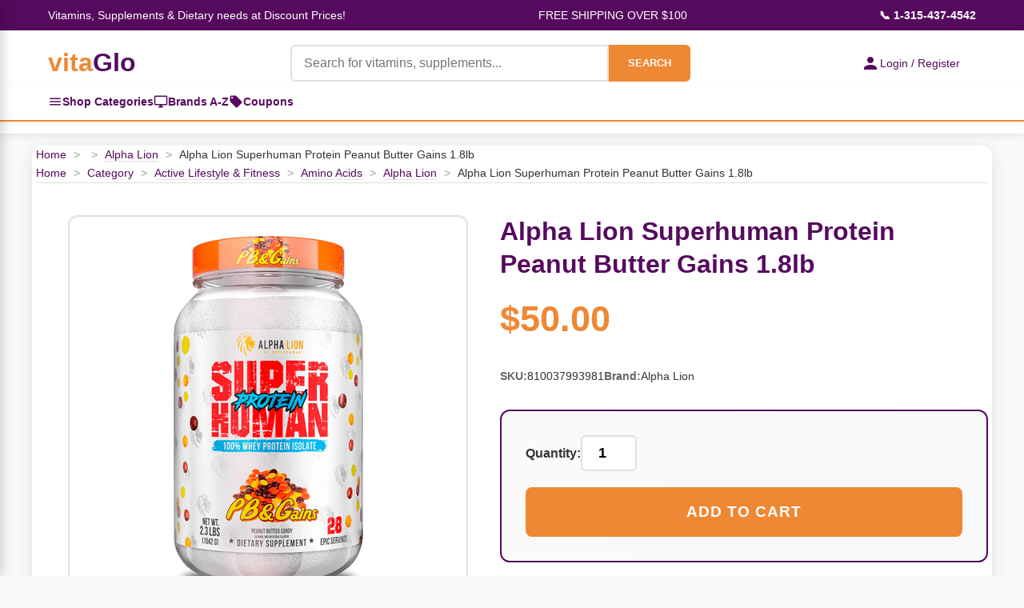

--- FILE ---
content_type: text/html
request_url: https://www.vitaglo.com/alphalion93981.html
body_size: 14669
content:
<!DOCTYPE HTML PUBLIC "-//W3C//DTD HTML 4.01 Transitional//EN"><html lang="en"><head><meta http-equiv="Content-Type" content="text/html; charset=UTF-8" /><meta name="viewport" content="width=device-width, initial-scale=1.0" /><title>Alpha Lion Superhuman Protein Peanut Butter Gains 1.8lb</title><link rel="shortcut icon" href="https://p11.secure.hostingprod.com/@site.vitaglo.com/ssl/favicon.ico" /><link rel="stylesheet" /><style type="text/css"><!--/* =============================================
   Table of Contents
   =============================================
   1.  Root & General Styles
   2.  Layout & Common Classes
   3.  Header & Navigation
   4.  Sidebar Navigation
   5.  Main Content: Banner Carousel
   6.  Main Content: Specials Section (Grid Layout)
   7.  Main Content: Brands Section
   8.  Main Content: Categories Section
   9.  Main Content: Coupons Section
   10. Main Content: Product Page
   11. Main Content: Product Carousel (Horizontal Scroller)
   12. Footer
   13. Animations
   14. Responsive Design
   ============================================= */

/* =============================================
   1. Root & General Styles
   ============================================= */
:root {
    --vitaglo-orange: #EF8834;
    --vitaglo-purple: #560A5E;
    --vitaglo-purple-light: #8B1A99;
    --vitaglo-orange-light: #FFB366;
    --white: #ffffff;
    --light-gray: #f8f9fa;
    --border-gray: #e0e0e0;
    --text-dark: #333333;
}

* {
    margin: 0;
    padding: 0;
    box-sizing: border-box;
}

body {
    font-family: 'Arial', sans-serif;
    line-height: 1.6;
    color: var(--text-dark);
    background-color: var(--light-gray);
}

/* =============================================
   2. Layout & Common Classes
   ============================================= */
.section-title {
    text-align: center;
    font-size: 2.0rem;
    color: var(--vitaglo-purple);
    margin: 40px 0 25px;
    font-weight: bold;
}

/* =============================================
   3. Header & Navigation
   ============================================= */
.top-info-bar {
    background: var(--vitaglo-purple);
    color: var(--white);
    padding: 8px 0;
    font-size: 14px;
}

.top-info-content {
    max-width: 1200px;
    margin: 0 auto;
    display: flex;
    justify-content: space-between;
    align-items: center;
    padding: 0 20px;
}


/* Login and Cart Section */
.login-cart-section {
    display: flex;
    gap: 30px;
    align-items: center;
    flex-shrink: 0;
    margin-left: auto;
}

.login-link, .cart-link {
    display: flex;
    align-items: center;
    gap: 8px;
    text-decoration: none;
    font-size: 14px;
    transition: all 0.3s ease;
}

.login-link {
    padding: 10px 20px;
    color: white;
    border-radius: 20px;
    font-weight: bold;
}

.login-link:hover {
    transform: translateY(-1px);
}

.cart-link {
    position: relative;
    color: var(--vitaglo-purple);
}

.cart-link:hover {
    color: #6b0c6b;
}

.login-icon, .cart-icon {
    width: 18px;
    height: 18px;
    fill: currentColor;
}

.cart-count {
    position: absolute;
    top: -8px;
    right: -8px;
    background: #ff4444;
    color: white;
    border-radius: 50%;
    width: 20px;
    height: 20px;
    display: flex;
    align-items: center;
    justify-content: center;
    font-size: 11px;
    font-weight: bold;
}

@media (max-width: 768px) {
    .login-cart-section {
        flex-direction: column;
        gap: 15px;
        align-items: flex-start;
        margin-left: 0;
    }
}

.yui-skin-sam,
.yui-skin-sam *,
.smb-fc,
.smb-fc *,
.smb-mc,
.smb-mc * {
	box-sizing: content-box !important;
}


/* Quick Navigation Bar */
.quick-nav-bar {
    background: var(--white);
    border-bottom: 2px solid var(--vitaglo-orange);
    box-shadow: 0 2px 5px rgba(0,0,0,0.05);
}

.quick-nav-content {
    max-width: 1200px;
    margin: 0 auto;
    display: flex;
    align-items: center;
    gap: 30px;
    padding: 0 20px;
}

.quick-nav-link {
    display: flex;
    align-items: center;
    gap: 8px;
    padding: 12px 0;
    color: var(--vitaglo-purple);
    text-decoration: none;
    font-weight: 600;
    font-size: 14px;
    transition: all 0.3s;
    position: relative;
}

.quick-nav-link:hover {
    color: var(--vitaglo-orange);
}

.quick-nav-link:hover::after {
    content: '';
    position: absolute;
    bottom: 0;
    left: 0;
    right: 0;
    height: 2px;
    background: var(--vitaglo-orange);
}

.quick-nav-link svg {
    width: 18px;
    height: 18px;
    flex-shrink: 0;
}

/* Mobile adjustments */
@media (max-width: 768px) {
    .quick-nav-content {
        gap: 20px;
        justify-content: center;
    }
    
    .quick-nav-link {
        font-size: 13px;
        padding: 10px 0;
    }
    
    .quick-nav-link svg {
        width: 16px;
        height: 16px;
    }
}

@media (max-width: 480px) {
    .quick-nav-content {
        gap: 15px;
        flex-wrap: wrap;
        justify-content: space-around;
    }
    
    .quick-nav-link {
        font-size: 12px;
        padding: 8px 0;
    }
}

.phone-number {
    color: var(--white);
    text-decoration: none;
    font-weight: bold;
}

.main-header {
    background: var(--white);
    box-shadow: 0 2px 10px rgba(0, 0, 0, 0.1);
    padding: 15px 0;
}

.header-content {
    max-width: 1200px;
    margin: 0 auto;
    display: grid;
    grid-template-columns: auto 1fr auto;
    gap: 30px;
    align-items: center;
    padding: 0 20px;
}

.logo-category-section {
    display: flex;
    align-items: center;
}

.logo {
    font-size: 32px;
    font-weight: bold;
    text-decoration: none;
    white-space: nowrap;
}

.logo .vita {
    color: var(--vitaglo-orange);
}

.logo .glo {
    color: var(--vitaglo-purple);
}

.categories-toggle {
    display: flex;
    align-items: center;
    justify-content: center;
    width: 40px;
    height: 40px;
    background: var(--vitaglo-purple);
    color: var(--white);
    border-radius: 6px;
    cursor: pointer;
    transition: all 0.3s;
    text-decoration: none;
}

.categories-toggle:hover {
    background: var(--vitaglo-orange);
}

.menu-icon {
    display: block;
}

.search-form {
    display: flex;
    max-width: 500px;
    margin: 0 auto;
}

.search-input {
    flex: 1;
    padding: 12px 15px;
    border: 2px solid var(--border-gray);
    border-radius: 6px 0 0 6px;
    font-size: 16px;
    outline: none;
}

.search-input:focus,
.quantity-input:focus {
    border-color: var(--vitaglo-purple);
    box-shadow: 0 0 0 3px rgba(86, 10, 94, 0.1);
}

.search-button {
    background: var(--vitaglo-orange);
    color: var(--white);
    border: none;
    padding: 12px 24px;
    border-radius: 0 6px 6px 0;
    cursor: pointer;
    font-weight: bold;
    transition: all 0.3s;
}

.search-button:hover {
    background: var(--vitaglo-orange-light);
}

.login-link {
    display: flex;
    align-items: center;
    gap: 8px;
    color: var(--vitaglo-purple);
    text-decoration: none;
    font-weight: 500;
    white-space: nowrap;
}

.login-icon {
    width: 24px;
    height: 24px;
    fill: var(--vitaglo-purple);
}

/* =============================================
   4. Sidebar Navigation
   ============================================= */
.sidebar-toggle {
    background: var(--vitaglo-purple);
    color: var(--white);
    padding: 12px 24px;
    border: none;
    border-radius: 6px;
    cursor: pointer;
    font-weight: bold;
    z-index: 100;
}

.sidebar-toggle:hover {
    background: var(--vitaglo-orange);
}

.category-sidebar {
    position: fixed;
    top: 0;
    left: -350px;
    width: 350px;
    height: 100vh;
    background: var(--white);
    box-shadow: 2px 0 15px rgba(0, 0, 0, 0.2);
    z-index: 1001;
    transition: left 0.3s ease;
    overflow-x: hidden; 
    overflow-y: auto;
}

.category-sidebar.active {
    left: 0;
}

.sidebar-header {
    display: flex;
    justify-content: space-between;
    align-items: center;
    padding: 20px;
    background: var(--vitaglo-purple);
    color: var(--white);
    font-size: 1.3rem;
    font-weight: bold;
    position: sticky;
    top: 0;
    z-index: 10;
}

.sidebar-close {
    background: none;
    border: none;
    color: var(--white);
    font-size: 24px;
    cursor: pointer;
    padding: 0;
    width: 30px;
    height: 30px;
    display: flex;
    align-items: center;
    justify-content: center;
}

.sidebar-close:hover {
    opacity: 0.7;
}

.sidebar-content {
    padding-bottom: 20px;
    height: calc(100vh - 70px);
    overflow-y: auto;
    overflow-x: hidden;
    position: relative;
}

.sidebar-main-menu {
    transition: transform 0.3s ease;
    overflow-x: hidden;
}

.sidebar-main-menu.hidden {
    transform: translateX(-100%);
}

.sidebar-section {
    margin-top: 0;
}

.sidebar-section-header {
    background: linear-gradient(135deg, var(--light-gray), #e9ecef);
    padding: 12px 20px;
    font-weight: 700;
    font-size: 0.9rem;
    color: var(--vitaglo-purple);
    text-transform: uppercase;
    letter-spacing: 0.5px;
    border-top: 1px solid var(--border-gray);
    border-bottom: 1px solid var(--border-gray);
}

.sidebar-list {
    list-style: none;
    margin: 0;
    padding: 0;
}

.sidebar-item {
    border-bottom: 1px solid var(--border-gray);
    position: relative;
}

.sidebar-link {
    display: block;
    padding: 15px 20px;
    color: var(--text-dark);
    text-decoration: none;
    font-weight: 600;
    transition: all 0.3s;
}

.sidebar-link:hover {
    background: var(--light-gray);
    color: var(--vitaglo-purple);
    padding-left: 25px;
}

.sidebar-simple-link {
    display: flex;
    align-items: center;
    gap: 10px;
    padding: 15px 20px;
    color: var(--text-dark);
    text-decoration: none;
    font-weight: 500;
    transition: all 0.3s;
    border-bottom: 1px solid var(--border-gray);
}

.sidebar-simple-link:hover {
    background: var(--light-gray);
    color: var(--vitaglo-orange);
    padding-left: 25px;
}

.sidebar-simple-link svg {
    flex-shrink: 0;
    width: 20px;
    height: 20px;
}

.sidebar-subcategory-toggle {
    position: absolute;
    right: 20px;
    top: 15px;
    background: none;
    border: none;
    color: var(--vitaglo-purple);
    font-size: 16px;
    cursor: pointer;
    padding: 5px;
    transition: transform 0.3s;
}

.sidebar-subcategory-view {
    position: absolute;
    top: 0;
    left: 100%;
    width: 100%;
    height: 100%;
    background: var(--white);
    transition: transform 0.3s ease;
    overflow-y: auto;
    overflow-x: hidden;
}

.sidebar-subcategory-view.active {
    transform: translateX(-100%);
}

.sidebar-subcategory-header {
    display: flex;
    align-items: center;
    gap: 15px;
    padding: 20px;
    background: var(--vitaglo-purple);
    color: var(--white);
    font-size: 1.3rem;
    font-weight: bold;
}

.sidebar-back-button {
    background: none;
    border: none;
    color: var(--white);
    font-size: 24px;
    cursor: pointer;
    padding: 0;
    width: 30px;
    height: 30px;
    display: flex;
    align-items: center;
    justify-content: center;
}

.sidebar-back-button:hover {
    opacity: 0.7;
}

.sidebar-subcategory-content {
    padding: 0;
}

.sidebar-category-main-link {
    display: block;
    padding: 18px 20px;
    color: var(--text-dark);
    text-decoration: none;
    font-weight: 700;
    font-size: 1.05rem;
    background: linear-gradient(135deg, var(--light-gray), #e9ecef);
    border-bottom: 2px solid var(--vitaglo-orange);
    transition: all 0.3s;
}

.sidebar-category-main-link:hover {
    background: var(--vitaglo-orange-light);
    color: var(--white);
}

.sidebar-subcategory-list {
    list-style: none;
    margin: 0;
    padding: 0;
}

.sidebar-subcategory-item a {
    display: block;
    padding: 15px 20px;
    color: var(--text-dark);
    text-decoration: none;
    font-size: 0.95rem;
    transition: all 0.3s;
    border-bottom: 1px solid var(--border-gray);
}

.sidebar-subcategory-item a:hover {
    background: var(--light-gray);
    color: var(--vitaglo-orange);
    padding-left: 25px;
}

.sidebar-overlay {
    position: fixed;
    top: 0;
    left: 0;
    width: 100%;
    height: 100vh;
    background: rgba(0, 0, 0, 0.5);
    z-index: 1000;
    opacity: 0;
    visibility: hidden;
    transition: all 0.3s;
}

.sidebar-overlay.active {
    opacity: 1;
    visibility: visible;
}

/* =============================================
   5. Main Content: Banner Carousel
   ============================================= */
.carousel-container {
    position: relative;
    max-width: 1200px;
    margin: 30px auto;
    border-radius: 12px;
    overflow: hidden;
    box-shadow: 0 8px 25px rgba(0, 0, 0, 0.15);
}

.carousel {
    display: flex;
    transition: transform 0.5s ease;
}

.carousel-slide {
    min-width: 100%;
    height: auto;
    position: relative;
    aspect-ratio: 3840 / 1050;
}

.carousel-slide img {
    width: 100%;
    height: auto;
    display: block;
}

.carousel-nav {
    position: absolute;
    bottom: 20px;
    left: 50%;
    transform: translateX(-50%);
    display: flex;
    gap: 10px;
    z-index: 10;
}

.nav-dot {
    width: 12px;
    height: 12px;
    border-radius: 50%;
    background: rgba(255, 255, 255, 0.5);
    cursor: pointer;
    transition: background 0.3s;
}

.nav-dot.active {
    background: var(--white);
}

.carousel-arrow {
    position: absolute;
    top: 50%;
    transform: translateY(-50%);
    background: rgba(255, 255, 255, 0.9);
    box-shadow: 0 2px 8px rgba(0, 0, 0, 0.15);
    border: none;
    width: 50px;
    height: 50px;
    border-radius: 50%;
    cursor: pointer;
    font-size: 20px;
    color: var(--vitaglo-purple);
    transition: all 0.3s;
    z-index: 10;
}

.carousel-arrow:hover {
    background: var(--white);
    color: var(--vitaglo-orange);
    /* Original color:var(--white) made the icon invisible on hover */
}

.carousel-arrow.prev {
    left: 20px;
}

.carousel-arrow.next {
    right: 20px;
}

/* =============================================
   6. Main Content: Specials Section (Grid Layout)
   ============================================= */
.specials-section {
    max-width: 1200px;
    margin: 0 auto;
}

.specials-grid {
    display: grid;
    grid-template-columns: repeat(auto-fit, minmax(250px, 1fr));
    gap: 25px;
    margin-bottom: 50px;
}

.special-item {
    background: var(--white);
    border-radius: 12px;
    overflow: hidden;
    box-shadow: 0 5px 15px rgba(0, 0, 0, 0.1);
    transition: transform 0.3s, box-shadow 0.3s;
}

.special-item:hover {
    transform: translateY(-5px);
    box-shadow: 0 15px 35px rgba(0, 0, 0, 0.15);
}

.special-item img {
    width: 100%;
    height: 250px;
    object-fit: contain;
    background-color: var(--white);
}

.special-image-wrapper {
    position: relative;
    width: 100%;
    height: 250px;
    display: flex;
    align-items: center;
    justify-content: center;
    background-color: var(--white);
}

.special-content {
    padding: 20px;
}

.special-name {
    font-size: 1.2rem;
    font-weight: bold;
    margin-bottom: 10px;
    color: var(--text-dark);
}

.special-price {
    font-size: 1.1rem;
    color: var(--vitaglo-orange);
    font-weight: bold;
}

.special-badge {
    position: absolute;
    top: 10px;
    right: 10px;
    background: var(--vitaglo-orange);
    color: var(--white);
    padding: 5px 10px;
    border-radius: 20px;
    font-size: 0.9rem;
    font-weight: bold;
}

/* =============================================
   7. Main Content: Brands Section
   ============================================= */
.brands-section {
    background: var(--white);
    padding: 50px 0;
    margin: 50px 0;
}

.brands-container {
    max-width: 1200px;
    margin: 0 auto;
    padding: 0 20px;
}

.brands-grid {
    display: grid;
    grid-template-columns: repeat(auto-fit, minmax(200px, 1fr));
    gap: 30px;
}

.brand-item {
    text-align: center;
    padding: 30px;
    border: 2px solid #f0f0f0;
    border-radius: 12px;
    transition: all 0.3s;
    cursor: pointer;
}

.brand-item:hover {
    border-color: var(--vitaglo-orange);
    transform: translateY(-3px);
    box-shadow: 0 10px 25px rgba(0, 0, 0, 0.1);
}

.brand-logo {
    width: 120px;
    height: 80px;
    object-fit: contain;
    margin-bottom: 15px;
}

.brand-name {
    font-size: 1.2rem;
    font-weight: bold;
    color: var(--vitaglo-purple);
}

/* =============================================
   8. Main Content: Categories Section
   ============================================= */
.categories-section {
    max-width: 1200px;
    margin: 0 auto;
    padding: 0 20px;
}

.categories-grid {
    display: grid;
    grid-template-columns: repeat(auto-fit, minmax(200px, 1fr));
    gap: 20px;
    margin-bottom: 50px;
}

.category-item {
    background: var(--vitaglo-purple);
    color: var(--white);
    padding: 30px 20px;
    border-radius: 12px;
    text-align: center;
    cursor: pointer;
    transition: all 0.3s;
}

.category-item:hover {
    background: var(--vitaglo-purple-light);
    transform: translateY(-3px);
    box-shadow: 0 10px 25px rgba(86, 10, 94, 0.3);
}

.category-icon {
    font-size: 3rem;
    margin-bottom: 15px;
}

.category-name {
    font-size: 1.3rem;
    font-weight: bold;
}

.category-item-nav[data-unlocked="true"] .category-link {
    cursor: pointer;
}

.category-item-nav:not([data-unlocked="true"]) .category-link {
    cursor: default;
}

.category-item-nav:not([data-unlocked="true"]) .category-link:hover {
    color: var(--text-dark);
    padding-left: 20px;
    /* Don't shift on hover if not unlocked */
}

/* =============================================
   9. Main Content: Coupons Section
   ============================================= */
.coupons-section {
    background: linear-gradient(135deg, var(--light-gray), #e9ecef);
    padding: 50px 0;
    margin: 50px 0;
}

.coupons-container {
    max-width: 1200px;
    margin: 0 auto;
    padding: 0 20px;
}

.coupons-grid {
    display: grid;
    grid-template-columns: repeat(auto-fit, minmax(300px, 1fr));
    gap: 25px;
}

.coupon-item {
    background: var(--white);
    border: 3px dashed var(--vitaglo-orange);
    border-radius: 12px;
    padding: 30px;
    text-align: center;
    position: relative;
    overflow: hidden;
}

.coupon-item::before {
    content: '';
    position: absolute;
    top: -50%;
    left: -50%;
    width: 200%;
    height: 200%;
    background: linear-gradient(45deg, transparent, rgba(239, 136, 52, 0.1), transparent);
    transform: rotate(45deg);
    animation: shine 3s infinite;
}

.coupon-discount {
    font-size: 2.5rem;
    font-weight: bold;
    color: var(--vitaglo-purple);
    margin-bottom: 10px;
}

.coupon-description {
    font-size: 1.1rem;
    margin-bottom: 15px;
    color: #555;
}

.coupon-code {
    background: var(--vitaglo-purple);
    color: var(--white);
    padding: 10px 20px;
    border-radius: 6px;
    font-weight: bold;
    display: inline-block;
    margin-bottom: 10px;
}

.coupon-expiry {
    font-size: 0.9rem;
    color: #777;
}

/* =============================================
   10. Main Content: Product Page
   ============================================= */
.product-container {
    max-width: 1200px;
    margin: 15px auto;
    padding: 0 5px;
    background: var(--white);
    border-radius: 12px;
    box-shadow: 0 5px 20px rgba(0, 0, 0, 0.1);
    overflow: hidden;
}

.breadcrumbs {
    border-bottom: 1px solid var(--border-gray);
    font-size: 0.9rem;
}

.breadcrumbs a {
    color: var(--vitaglo-purple);
    text-decoration: none;
    transition: color 0.3s;
}

.breadcrumbs a:hover {
    color: var(--vitaglo-orange);
}

.breadcrumbs span {
    color: #999;
    margin: 0 5px;
}

.breadcrumbs .current {
    color: var(--text-dark);
}

.product-main {
    display: grid;
    grid-template-columns: 45% 55%;
    gap: 40px;
    padding: 40px;
}

.product-image-section {
    display: flex;
    flex-direction: column;
}

.main-image-container {
    width: 100%;
    max-height: 500px;
    border: 2px solid var(--border-gray);
    border-radius: 12px;
    display: flex;
    align-items: center;
    justify-content: center;
    background: var(--white);
    overflow: hidden;
    padding: 20px;
}

.main-image-container img {
    max-width: 100%;
    max-height: 100%;
    object-fit: contain;
}

.product-info-section {
    display: flex;
    flex-direction: column;
}

.product-header {
    margin-bottom: 25px;
}

.product-title {
    font-size: 2rem;
    font-weight: bold;
    color: var(--vitaglo-purple);
    line-height: 1.3;
    margin-bottom: 12px;
}

.product-price {
    font-size: 2.8rem;
    font-weight: bold;
    color: var(--vitaglo-orange);
}

.product-description {
    font-size: 1rem;
    line-height: 1.7;
    color: #555;
    margin-bottom: 25px;
    padding-bottom: 25px;
    border-bottom: 1px solid var(--border-gray);
}

.product-meta {
    display: flex;
    flex-wrap: wrap;
    gap: 25px;
    margin-bottom: 30px;
    font-size: 0.9rem;
}

.meta-item {
    display: flex;
    gap: 6px;
}

.meta-label {
    font-weight: 600;
    color: #666;
}

.meta-value {
    color: var(--text-dark);
}

.add-to-cart-section {
    padding: 30px;
    background: linear-gradient(135deg, #fafafa, var(--light-gray));
    border: 2px solid var(--vitaglo-purple);
    border-radius: 12px;
    margin-bottom: 20px;
}

.quantity-selector {
    display: flex;
    align-items: center;
    gap: 12px;
    margin-bottom: 20px;
}

.quantity-label {
    font-weight: 600;
    color: var(--text-dark);
    font-size: 1rem;
}

.quantity-input {
    width: 70px;
    padding: 10px;
    border: 2px solid var(--border-gray);
    border-radius: 6px;
    font-size: 1.1rem;
    text-align: center;
    font-weight: 600;
}

.quantity-input:focus {
    outline: none;
    border-color: var(--vitaglo-purple);
}

.add-to-cart-btn {
    width: 100%;
    padding: 20px;
    background: var(--vitaglo-orange);
    color: var(--white);
    border: none;
    border-radius: 8px;
    font-size: 1.2rem;
    font-weight: bold;
    cursor: pointer;
    transition: all 0.3s;
    text-transform: uppercase;
    letter-spacing: 1px;
}

.add-to-cart-btn:hover {
    background: var(--vitaglo-purple);
    transform: translateY(-2px);
    box-shadow: 0 8px 20px rgba(239, 136, 52, 0.3);
}

.add-to-cart-btn:active {
    transform: translateY(0);
}

.secondary-actions {
    display: flex;
    gap: 15px;
    font-size: 0.9rem;
}

.secondary-link {
    color: var(--vitaglo-purple);
    text-decoration: none;
    transition: color 0.3s;
}

.secondary-link:hover {
    color: var(--vitaglo-orange);
    text-decoration: underline;
}

/* =============================================
   11. Main Content: Product Carousel (Horizontal Scroller)
   ============================================= */
/* WARNING: The .specials-grid class below conflicts with the one defined
   earlier. The use of `display: flex !important;` will override the
   `display: grid;` property for ALL elements using the .specials-grid
   class, potentially breaking the grid layout. It is recommended to use a
   unique class name for this horizontal scroller. */
.carousel-wrapper {
    position: relative;
    max-width: 1200px;
    margin: 0 auto;
}

.carousel-wrapper .specials-grid {
    display: flex !important;
    overflow-x: hidden;
    scroll-behavior: smooth;
    gap: 20px;
    padding: 20px 0;
}

.carousel-wrapper .special-item {
    min-width: 256px;
    max-width: 256px;
    flex-shrink: 0;
}

.product-carousel-button {
    position: absolute;
    top: 50%;
    transform: translateY(-50%);
    background: white;
    border: none;
    width: 45px;
    height: 45px;
    border-radius: 50%;
    cursor: pointer;
    display: flex;
    align-items: center;
    justify-content: center;
    box-shadow: 0 2px 8px rgba(0, 0, 0, 0.2);
    transition: all 0.3s ease;
    z-index: 10;
}

.product-carousel-button:hover {
    background: var(--vitaglo-purple);
    color: white;
    box-shadow: 0 4px 12px rgba(0, 0, 0, 0.3);
}

.product-carousel-button:disabled {
    opacity: 0.3;
    cursor: not-allowed;
}

.product-carousel-button:disabled:hover {
    background: white;
    color: inherit;
}

.product-carousel-button.prev {
    left: 5px;
}

.product-carousel-button.next {
    right: 5px;
}


/* =============================================
   12. Footer
   ============================================= */
.footer {
    background: var(--vitaglo-purple);
    color: var(--white);
    padding: 40px 0;
    text-align: center;
}

.footer-content {
    max-width: 1200px;
    margin: 0 auto;
    padding: 0 20px;
}

.footer-links {
    display: flex;
    justify-content: center;
    gap: 30px;
    margin-bottom: 20px;
    flex-wrap: wrap;
}

.footer-links a {
    color: var(--white);
    text-decoration: none;
    transition: opacity 0.3s;
}

.footer-links a:hover {
    opacity: 0.8;
}

/* =============================================
   13. Animations
   ============================================= */
@keyframes shine {
    0% {
        transform: translateX(-100%) translateY(-100%) rotate(45deg);
    }

    100% {
        transform: translateX(100%) translateY(100%) rotate(45deg);
    }
}

/* =============================================
   14. Responsive Design
   ============================================= */
@media (max-width: 968px) {
    .header-content {
        grid-template-columns: 1fr;
        grid-template-rows: auto auto auto;
        gap: 15px;
    }

    .logo-category-section {
        justify-content: flex-start;
    }

    .search-form {
        max-width: 100%;
        width: 100%;
    }
    
    .login-section { /* This class was missing in the original CSS, assuming it wraps login-link */
        justify-content: center;
    }

    .top-info-bar {
        font-size: 11px;
        padding: 6px 0;
    }

    .top-info-content {
        gap: 8px;
        padding: 0 10px;
    }

    .carousel-slide {
        height: 250px;
    }

    .product-main {
        grid-template-columns: 1fr;
        gap: 30px;
        padding: 30px 20px;
    }

    .breadcrumbs {
        padding: 15px 20px 12px;
    }

    .product-title {
        font-size: 1.6rem;
    }

    .product-price {
        font-size: 2.2rem;
    }

    .main-image-container {
        max-height: 400px;
    }

    .login-link {
        padding: 10px 0;
    }
}

@media (max-width: 480px) {
    .sidebar-category-sidebar { /* Typo in original, should likely be .category-sidebar */
        width: 300px;
        left: -300px;
    }

    .specials-section,
    .categories-section {
        padding: 0 10px;
    }

    .brands-container {
        padding: 0 10px;
    }

    .top-info-bar {
        font-size: 9px;
    }

    .top-info-content {
        flex-wrap: nowrap;
        font-size: 9px;
    }

    .carousel-slide {
        height: 200px;
    }

    .search-button {
        padding: 12px 16px;
        font-size: 14px;
    }

    .product-main {
        padding: 20px 15px;
    }

    .breadcrumbs {
        font-size: 0.85rem;
    }

    .product-title {
        font-size: 1.4rem;
    }

    .product-price {
        font-size: 2rem;
    }

    .quantity-selector {
        justify-content: space-between;
    }

    .add-to-cart-section {
        padding: 20px;
    }

    .product-meta {
        flex-direction: column;
        gap: 8px;
    }
}--></style><script type="text/javascript">
//<![CDATA[
// All functionality wrapped in DOMContentLoaded
document.addEventListener('DOMContentLoaded', function() {
    
    // Banner Carousel functionality
    let slideIndex = 1;
    const slides = document.querySelectorAll('.carousel-slide');
    const dots = document.querySelectorAll('.nav-dot');

    function showSlide(n) {
        if (n > slides.length) { slideIndex = 1 }
        if (n < 1) { slideIndex = slides.length }
        
        const carousel = document.getElementById('mainCarousel');
        if (carousel) {
            carousel.style.transform = `translateX(${-(slideIndex - 1) * 100}%)`;
        }
        
        dots.forEach(dot => dot.classList.remove('active'));
        if (dots[slideIndex - 1]) {
            dots[slideIndex - 1].classList.add('active');
        }
    }

    window.changeSlide = function(n) {
        slideIndex += n;
        showSlide(slideIndex);
    }

    window.currentSlide = function(n) {
        slideIndex = n;
        showSlide(slideIndex);
    }

    // Auto-advance banner carousel
    setInterval(() => {
        slideIndex++;
        showSlide(slideIndex);
    }, 5000);

    // Initialize banner carousel
    showSlide(slideIndex);


// Sidebar
            const openBtn = document.getElementById('openSidebar');
            const sidebar = document.getElementById('categorySidebar');
            const closeBtn = document.getElementById('sidebarClose');
            const overlay = document.getElementById('sidebarOverlay');
            const categoryLinks = document.querySelectorAll('.sidebar-link[data-category]');
            const backButtons = document.querySelectorAll('.sidebar-back-button');
            const mainMenu = document.querySelector('.sidebar-main-menu');
            
            // Open sidebar
            openBtn.addEventListener('click', function() {
                sidebar.classList.add('active');
                overlay.classList.add('active');
                document.body.style.overflow = 'hidden';
            });
            
            // Close sidebar
            function closeSidebar() {
                sidebar.classList.remove('active');
                overlay.classList.remove('active');
                document.body.style.overflow = '';
                // Reset to main menu
                mainMenu.classList.remove('hidden');
                document.querySelectorAll('.sidebar-subcategory-view.active').forEach(view => {
                    view.classList.remove('active');
                });
            }
            
            closeBtn.addEventListener('click', closeSidebar);
            overlay.addEventListener('click', closeSidebar);
            
            // Category links - open subcategory view
            categoryLinks.forEach(link => {
                link.addEventListener('click', function(e) {
                    e.preventDefault();
                    const categoryId = this.getAttribute('data-category');
                    const subcategoryView = document.querySelector(`[data-category-view="${categoryId}"]`);
                    if (subcategoryView) {
                        mainMenu.classList.add('hidden');
                        subcategoryView.classList.add('active');
                    }
                });
            });

            // Back buttons - close subcategory view
            backButtons.forEach(button => {
                button.addEventListener('click', function() {
                    const subcategoryView = this.closest('.sidebar-subcategory-view');
                    if (subcategoryView) {
                        subcategoryView.classList.remove('active');
                        mainMenu.classList.remove('hidden');
                    }
                });
            });
    
    // Search form validation
    const searchInput = document.querySelector('.search-input');
    const searchForm = document.querySelector('.search-form');
    
    if (searchForm && searchInput) {
        searchForm.addEventListener('submit', function(e) {
            const query = searchInput.value.trim();
            if (!query || query === '') {
                e.preventDefault();
                searchInput.focus();
                searchInput.style.borderColor = '#ff0000';
                searchInput.placeholder = 'Please enter a search term';
                
                setTimeout(() => {
                    searchInput.style.borderColor = '';
                    searchInput.placeholder = 'Search for vitamins, supplements...';
                }, 2000);
            }
        });

        searchInput.addEventListener('input', function() {
            this.style.borderColor = '';
        });
    }

    // Smooth scrolling for anchor links
    document.querySelectorAll('a[href^="#"]').forEach(anchor => {
        anchor.addEventListener('click', function (e) {
            e.preventDefault();
            const target = document.querySelector(this.getAttribute('href'));
            if (target) {
                target.scrollIntoView({
                    behavior: 'smooth',
                    block: 'start'
                });
            }
        });
    });


// Fix the cart not working on safari. 

function isSafari() {
    return /^((?!chrome|android).)*safari/i.test(navigator.userAgent);
}

// Show appropriate cart element based on browser
if (isSafari()) {
    // Hide the mini cart, show the view cart link
    document.getElementById('yfc_mini').style.display = 'none';
    document.getElementById('view-cart').style.visibility = 'visible';
} else {
    // Hide the view cart link, show the mini cart
    document.getElementById('view-cart').style.display = 'none';
    document.getElementById('yfc_mini').style.display = 'block';
}

    // Product Carousel functionality
    const specialsCarousel = document.getElementById('specialsCarousel');
    const specialsPrevBtn = document.getElementById('specialsPrevBtn');
    const specialsNextBtn = document.getElementById('specialsNextBtn');
    const scrollAmount = 270; // Item width + gap

    if (specialsCarousel && specialsPrevBtn && specialsNextBtn) {
        function updateSpecialsButtons() {
            specialsPrevBtn.disabled = specialsCarousel.scrollLeft <= 0;
            specialsNextBtn.disabled = specialsCarousel.scrollLeft >= specialsCarousel.scrollWidth - specialsCarousel.clientWidth - 1;
        }

        specialsPrevBtn.addEventListener('click', function() {
            specialsCarousel.scrollBy({ left: -scrollAmount, behavior: 'smooth' });
            setTimeout(updateSpecialsButtons, 300);
        });

        specialsNextBtn.addEventListener('click', function() {
            specialsCarousel.scrollBy({ left: scrollAmount, behavior: 'smooth' });
            setTimeout(updateSpecialsButtons, 300);
        });

        specialsCarousel.addEventListener('scroll', updateSpecialsButtons);
        window.addEventListener('resize', updateSpecialsButtons);
        updateSpecialsButtons();
    }
});//]]>
</script></head><body bgcolor="#ffffff">    <!-- Top Info Bar -->     <div class="top-info-bar">         <div class="top-info-content">             <div class="tagline">Vitamins, Supplements & Dietary needs at Discount Prices!</div>             <div class="shipping-info">FREE SHIPPING OVER $100</div>             <a href="tel:1-315-437-4542" class="phone-number">&#128222; 1-315-437-4542</a>         </div>     </div>


   <!-- Sidebar -->
    <div class="category-sidebar" id="categorySidebar">
        <div class="sidebar-header">
            <span>Menu</span>
            <button class="sidebar-close" id="sidebarClose">&#10005;</button>
        </div>
        
        <div class="sidebar-content">
            <div class="sidebar-main-menu">
            <!-- Categories Section -->
            <div class="sidebar-section">
                <div class="sidebar-section-header">Categories</div>
                <ul class="sidebar-list">
                     <li class="sidebar-item"><a href="category-active-lifestyle---fitness.html" class="sidebar-link" data-category="category-active-lifestyle---fitness">Active Lifestyle & Fitness<span class="sidebar-subcategory-toggle">&#x203A;</span></a></li><li class="sidebar-item"><a href="category-vitamins---supplements.html" class="sidebar-link" data-category="category-vitamins---supplements">Vitamins & Supplements<span class="sidebar-subcategory-toggle">&#x203A;</span></a></li><li class="sidebar-item"><a href="category-food---beverages.html" class="sidebar-link" data-category="category-food---beverages">Food & Beverages<span class="sidebar-subcategory-toggle">&#x203A;</span></a></li><li class="sidebar-item"><a href="category-herbs--botanicals---homeopathy.html" class="sidebar-link" data-category="category-herbs--botanicals---homeopathy">Herbs, Botanicals & Homeopathy<span class="sidebar-subcategory-toggle">&#x203A;</span></a></li><li class="sidebar-item"><a href="category-beauty---personal-care.html" class="sidebar-link" data-category="category-beauty---personal-care">Beauty & Personal Care<span class="sidebar-subcategory-toggle">&#x203A;</span></a></li><li class="sidebar-item"><a href="category-baby---kids-products.html" class="sidebar-link" data-category="category-baby---kids-products">Baby & Kids Products<span class="sidebar-subcategory-toggle">&#x203A;</span></a></li><li class="sidebar-item"><a href="category-household-essentials.html" class="sidebar-link" data-category="category-household-essentials">Household Essentials<span class="sidebar-subcategory-toggle">&#x203A;</span></a></li><li class="sidebar-item"><a href="category-weight-management.html" class="sidebar-link" data-category="category-weight-management">Weight Management<span class="sidebar-subcategory-toggle">&#x203A;</span></a></li><li class="sidebar-item"><a href="category-pet-supplies.html" class="sidebar-link" data-category="category-pet-supplies">Pet Supplies<span class="sidebar-subcategory-toggle">&#x203A;</span></a></li><li class="sidebar-item"><a href="category-professional-supplements.html" class="sidebar-link" data-category="category-professional-supplements">Professional Supplements<span class="sidebar-subcategory-toggle">&#x203A;</span></a></li>
                </ul>
            </div>

            <!-- Popular Section -->
            <div class="sidebar-section">
                <div class="sidebar-section-header">Popular</div>
<!--
                <a href="#" class="sidebar-simple-link">
                    <svg fill="currentColor" viewBox="0 0 24 24">
                        <path d="M12 2l3.09 6.26L22 9.27l-5 4.87 1.18 6.88L12 17.77l-6.18 3.25L7 14.14 2 9.27l6.91-1.01L12 2z"/>
                    </svg>
                    <span>New Products</span>
                </a>
-->
                <a href="browse-by-brand.html" class="sidebar-simple-link">
                    <svg fill="currentColor" viewBox="0 0 24 24">
                        <path d="M21 2H3c-1.1 0-2 .9-2 2v12c0 1.1.9 2 2 2h7v2H8v2h8v-2h-2v-2h7c1.1 0 2-.9 2-2V4c0-1.1-.9-2-2-2zm0 14H3V4h18v12z"/>
                    </svg>
                    <span>Shop By Brand</span>
                </a>
<!--
                <a href="#" class="sidebar-simple-link">
                    <svg fill="currentColor" viewBox="0 0 24 24">
                        <path d="M12 2C6.48 2 2 6.48 2 12s4.48 10 10 10 10-4.48 10-10S17.52 2 12 2zm1 15h-2v-6h2v6zm0-8h-2V7h2v2z"/>
                    </svg>
                    <span>Best Sellers</span>
                </a>
                <a href="#" class="sidebar-simple-link">
                    <svg fill="currentColor" viewBox="0 0 24 24">
                        <path d="M16 11c1.66 0 2.99-1.34 2.99-3S17.66 5 16 5c-1.66 0-3 1.34-3 3s1.34 3 3 3zm-8 0c1.66 0 2.99-1.34 2.99-3S9.66 5 8 5C6.34 5 5 6.34 5 8s1.34 3 3 3zm0 2c-2.33 0-7 1.17-7 3.5V19h14v-2.5c0-2.33-4.67-3.5-7-3.5zm8 0c-.29 0-.62.02-.97.05 1.16.84 1.97 1.97 1.97 3.45V19h6v-2.5c0-2.33-4.67-3.5-7-3.5z"/>
                    </svg>
                    <span>Customer Favorites</span>
                </a>
-->
            </div>



            <!-- Specials Section -->
<!-- 
            <div class="sidebar-section">
                <div class="sidebar-section-header">Special Offers</div>
                <a href="#" class="sidebar-simple-link">
                    <svg fill="currentColor" viewBox="0 0 24 24">
                        <path d="M20 6h-2.18c.11-.31.18-.65.18-1a2.996 2.996 0 0 0-5.5-1.65l-.5.67-.5-.68C10.96 2.54 10.05 2 9 2 7.34 2 6 3.34 6 5c0 .35.07.69.18 1H4c-1.11 0-1.99.89-1.99 2L2 19c0 1.11.89 2 2 2h16c1.11 0 2-.89 2-2V8c0-1.11-.89-2-2-2zm-5-2c.55 0 1 .45 1 1s-.45 1-1 1-1-.45-1-1 .45-1 1-1zM9 4c.55 0 1 .45 1 1s-.45 1-1 1-1-.45-1-1 .45-1 1-1zm11 15H4v-2h16v2zm0-5H4V8h5.08L7 10.83 8.62 12 11 8.76l1-1.36 1 1.36L15.38 12 17 10.83 14.92 8H20v6z"/>
                    </svg>
                    <span>Today's Deals</span>
                </a>
                <a href="#" class="sidebar-simple-link">
                    <svg fill="currentColor" viewBox="0 0 24 24">
                        <path d="M21.41 11.58l-9-9C12.05 2.22 11.55 2 11 2H4c-1.1 0-2 .9-2 2v7c0 .55.22 1.05.59 1.42l9 9c.36.36.86.58 1.41.58.55 0 1.05-.22 1.41-.59l7-7c.37-.36.59-.86.59-1.41 0-.55-.23-1.06-.59-1.42zM5.5 7C4.67 7 4 6.33 4 5.5S4.67 4 5.5 4 7 4.67 7 5.5 6.33 7 5.5 7z"/>
                    </svg>
                    <span>Clearance Items</span>
                </a>
                </div>
-->
            </div>


            <!-- Subcategory Views -->
            <div class="sidebar-subcategory-view" data-category-view="category-active-lifestyle---fitness"><div class="sidebar-subcategory-header"><button class="sidebar-back-button">&#8249;</button><span>Active Lifestyle & Fitness</span></div><div class="sidebar-subcategory-content"><a href="category-active-lifestyle---fitness.html" class="sidebar-category-main-link">View All Active Lifestyle & Fitness</a><ul class="sidebar-subcategory-list"><li class="sidebar-subcategory-item"><a href="category-active-lifestyle---fitness-sports-supplements.html">Sports Supplements</a></li><li class="sidebar-subcategory-item"><a href="category-active-lifestyle---fitness-energy.html">Energy</a></li><li class="sidebar-subcategory-item"><a href="category-active-lifestyle---fitness-pre-workout.html">Pre-Workout</a></li><li class="sidebar-subcategory-item"><a href="category-active-lifestyle---fitness-diet-aids.html">Diet Aids</a></li><li class="sidebar-subcategory-item"><a href="category-active-lifestyle---fitness-amino-acids.html">Amino Acids</a></li><li class="sidebar-subcategory-item"><a href="category-active-lifestyle---fitness-creatine.html">Creatine</a></li><li class="sidebar-subcategory-item"><a href="category-active-lifestyle---fitness-potassium.html">Potassium</a></li><li class="sidebar-subcategory-item"><a href="category-active-lifestyle---fitness-sports-protein-powders.html">Sports Protein Powders</a></li><li class="sidebar-subcategory-item"><a href="category-active-lifestyle---fitness-protein-fortified-foods.html">Protein Fortified Foods</a></li><li class="sidebar-subcategory-item"><a href="category-active-lifestyle---fitness-energy---endurance.html">Energy & Endurance</a></li><li class="sidebar-subcategory-item"><a href="category-active-lifestyle---fitness-workout-recovery.html">Workout Recovery</a></li><li class="sidebar-subcategory-item"><a href="category-active-lifestyle---fitness-collagen.html">Collagen</a></li><li class="sidebar-subcategory-item"><a href="category-active-lifestyle---fitness-sports-fat-burners.html">Sports Fat Burners</a></li><li class="sidebar-subcategory-item"><a href="category-active-lifestyle---fitness-new-arrivals.html">New Arrivals</a></li><li class="sidebar-subcategory-item"><a href="category-active-lifestyle---fitness-sports-gear.html">Sports Gear</a></li><li class="sidebar-subcategory-item"><a href="category-active-lifestyle---fitness-ready-to-drink--rtd-.html">Ready To Drink (RTD)</a></li><li class="sidebar-subcategory-item"><a href="category-active-lifestyle---fitness-sports-bars.html">Sports Bars</a></li><li class="sidebar-subcategory-item"><a href="category-active-lifestyle---fitness-hydration---electrolytes.html">Hydration & Electrolytes</a></li></ul></div></div><div class="sidebar-subcategory-view" data-category-view="category-vitamins---supplements"><div class="sidebar-subcategory-header"><button class="sidebar-back-button">&#8249;</button><span>Vitamins & Supplements</span></div><div class="sidebar-subcategory-content"><a href="category-vitamins---supplements.html" class="sidebar-category-main-link">View All Vitamins & Supplements</a><ul class="sidebar-subcategory-list"><li class="sidebar-subcategory-item"><a href="category-vitamins---supplements-amino-acids.html">Amino Acids</a></li><li class="sidebar-subcategory-item"><a href="category-vitamins---supplements-mood-health.html">Mood Health</a></li><li class="sidebar-subcategory-item"><a href="category-vitamins---supplements-brain-support.html">Brain Support</a></li><li class="sidebar-subcategory-item"><a href="category-vitamins---supplements-respiratory-health.html">Respiratory Health</a></li><li class="sidebar-subcategory-item"><a href="category-vitamins---supplements-letter-vitamins.html">Letter Vitamins</a></li><li class="sidebar-subcategory-item"><a href="category-vitamins---supplements-gastrointestinal---digestion.html">Gastrointestinal & Digestion</a></li><li class="sidebar-subcategory-item"><a href="category-vitamins---supplements-diet---weight.html">Diet & Weight</a></li><li class="sidebar-subcategory-item"><a href="category-vitamins---supplements-immune-health.html">Immune Health</a></li><li class="sidebar-subcategory-item"><a href="category-vitamins---supplements-multivitamins.html">Multivitamins</a></li><li class="sidebar-subcategory-item"><a href="category-vitamins---supplements-joint-health.html">Joint Health</a></li><li class="sidebar-subcategory-item"><a href="category-vitamins---supplements-nail--skin---hair.html">Nail, Skin & Hair</a></li><li class="sidebar-subcategory-item"><a href="category-vitamins---supplements-super-foods.html">Super Foods</a></li><li class="sidebar-subcategory-item"><a href="category-vitamins---supplements-minerals.html">Minerals</a></li><li class="sidebar-subcategory-item"><a href="category-vitamins---supplements-alpha-lipoic-acid---ala.html">Alpha Lipoic Acid - ALA</a></li><li class="sidebar-subcategory-item"><a href="category-vitamins---supplements-detoxification---cleansing.html">Detoxification & Cleansing</a></li><li class="sidebar-subcategory-item"><a href="category-vitamins---supplements-omega-fatty-acids.html">Omega Fatty Acids</a></li><li class="sidebar-subcategory-item"><a href="category-vitamins---supplements-probiotics.html">Probiotics</a></li><li class="sidebar-subcategory-item"><a href="category-vitamins---supplements-other-supplements.html">Other Supplements</a></li><li class="sidebar-subcategory-item"><a href="category-vitamins---supplements-anti-aging-formulas.html">Anti-Aging Formulas</a></li><li class="sidebar-subcategory-item"><a href="category-vitamins---supplements-growth-factors---hormones.html">Growth Factors & Hormones</a></li><li class="sidebar-subcategory-item"><a href="category-vitamins---supplements-energy.html">Energy</a></li><li class="sidebar-subcategory-item"><a href="category-vitamins---supplements-antioxidants.html">Antioxidants</a></li><li class="sidebar-subcategory-item"><a href="category-vitamins---supplements-glucosamine--chondroitin---msm.html">Glucosamine, Chondroitin & MSM</a></li><li class="sidebar-subcategory-item"><a href="category-vitamins---supplements-body-systems--organs---glands.html">Body Systems, Organs & Glands</a></li><li class="sidebar-subcategory-item"><a href="category-vitamins---supplements-eye--ear--nasal---oral-care.html">Eye, Ear, Nasal & Oral Care</a></li><li class="sidebar-subcategory-item"><a href="category-vitamins---supplements-bee-products.html">Bee Products</a></li><li class="sidebar-subcategory-item"><a href="category-vitamins---supplements-prebiotics.html">Prebiotics</a></li><li class="sidebar-subcategory-item"><a href="category-vitamins---supplements-heart---cardiovascular-health.html">Heart & Cardiovascular Health</a></li><li class="sidebar-subcategory-item"><a href="category-vitamins---supplements-bioflavonoids.html">Bioflavonoids</a></li><li class="sidebar-subcategory-item"><a href="category-vitamins---supplements-leg-veins---cramps.html">Leg Veins & Cramps</a></li><li class="sidebar-subcategory-item"><a href="category-vitamins---supplements-coq10.html">CoQ10</a></li><li class="sidebar-subcategory-item"><a href="category-vitamins---supplements-cold---allergy.html">Cold & Allergy</a></li><li class="sidebar-subcategory-item"><a href="category-vitamins---supplements-women-s-vitamins---supplements.html">Women's Vitamins & Supplements</a></li><li class="sidebar-subcategory-item"><a href="category-vitamins---supplements-men-s-vitamins---supplements.html">Men's Vitamins & Supplements</a></li><li class="sidebar-subcategory-item"><a href="category-vitamins---supplements-sleep-support.html">Sleep Support</a></li><li class="sidebar-subcategory-item"><a href="category-vitamins---supplements-children-s-vitamins---supplements.html">Children's Vitamins & Supplements</a></li><li class="sidebar-subcategory-item"><a href="category-vitamins---supplements-gummy-vitamins---supplements.html">Gummy Vitamins & Supplements</a></li><li class="sidebar-subcategory-item"><a href="category-vitamins---supplements-algae.html">Algae</a></li><li class="sidebar-subcategory-item"><a href="category-vitamins---supplements-pain-relievers.html">Pain Relievers</a></li><li class="sidebar-subcategory-item"><a href="category-vitamins---supplements-whole-food-supplements.html">Whole Food Supplements</a></li><li class="sidebar-subcategory-item"><a href="category-vitamins---supplements-vitamin-accessories.html">Vitamin Accessories</a></li><li class="sidebar-subcategory-item"><a href="category-vitamins---supplements-homeopathic-remedies.html">Homeopathic Remedies</a></li><li class="sidebar-subcategory-item"><a href="category-vitamins---supplements-collagen.html">Collagen</a></li></ul></div></div><div class="sidebar-subcategory-view" data-category-view="category-food---beverages"><div class="sidebar-subcategory-header"><button class="sidebar-back-button">&#8249;</button><span>Food & Beverages</span></div><div class="sidebar-subcategory-content"><a href="category-food---beverages.html" class="sidebar-category-main-link">View All Food & Beverages</a><ul class="sidebar-subcategory-list"><li class="sidebar-subcategory-item"><a href="category-food---beverages-baking.html">Baking</a></li><li class="sidebar-subcategory-item"><a href="category-food---beverages-oils.html">Oils</a></li><li class="sidebar-subcategory-item"><a href="category-food---beverages-nut-butters--jams---jellies.html">Nut Butters, Jams & Jellies</a></li><li class="sidebar-subcategory-item"><a href="category-food---beverages-breads---rolls.html">Breads & Rolls</a></li><li class="sidebar-subcategory-item"><a href="category-food---beverages-seasonings---spices.html">Seasonings & Spices</a></li><li class="sidebar-subcategory-item"><a href="category-food---beverages-soups.html">Soups</a></li><li class="sidebar-subcategory-item"><a href="category-food---beverages-beverages.html">Beverages</a></li><li class="sidebar-subcategory-item"><a href="category-food---beverages-canned---packaged-foods.html">Canned & Packaged Foods</a></li><li class="sidebar-subcategory-item"><a href="category-food---beverages-candy.html">Candy</a></li><li class="sidebar-subcategory-item"><a href="category-food---beverages-rice---grains.html">Rice & Grains</a></li><li class="sidebar-subcategory-item"><a href="category-food---beverages-breakfast-foods.html">Breakfast Foods</a></li><li class="sidebar-subcategory-item"><a href="category-food---beverages-bars.html">Bars</a></li><li class="sidebar-subcategory-item"><a href="category-food---beverages-vinegars.html">Vinegars</a></li><li class="sidebar-subcategory-item"><a href="category-food---beverages-honey---sweeteners.html">Honey & Sweeteners</a></li><li class="sidebar-subcategory-item"><a href="category-food---beverages-flours---meal.html">Flours & Meal</a></li><li class="sidebar-subcategory-item"><a href="category-food---beverages-seeds.html">Seeds</a></li><li class="sidebar-subcategory-item"><a href="category-food---beverages-packaged-meals.html">Packaged Meals</a></li><li class="sidebar-subcategory-item"><a href="category-food---beverages-snacks.html">Snacks</a></li><li class="sidebar-subcategory-item"><a href="category-food---beverages-pasta.html">Pasta</a></li><li class="sidebar-subcategory-item"><a href="category-food---beverages-nuts.html">Nuts</a></li><li class="sidebar-subcategory-item"><a href="category-food---beverages-condiments.html">Condiments</a></li></ul></div></div><div class="sidebar-subcategory-view" data-category-view="category-herbs--botanicals---homeopathy"><div class="sidebar-subcategory-header"><button class="sidebar-back-button">&#8249;</button><span>Herbs, Botanicals & Homeopathy</span></div><div class="sidebar-subcategory-content"><a href="category-herbs--botanicals---homeopathy.html" class="sidebar-category-main-link">View All Herbs, Botanicals & Homeopathy</a><ul class="sidebar-subcategory-list"><li class="sidebar-subcategory-item"><a href="category-herbs--botanicals---homeopathy-nails--skin---hair.html">Nails, Skin & Hair</a></li><li class="sidebar-subcategory-item"><a href="category-herbs--botanicals---homeopathy-herbs---botanicals-for-men.html">Herbs & Botanicals For Men</a></li><li class="sidebar-subcategory-item"><a href="category-herbs--botanicals---homeopathy-berries.html">Berries</a></li><li class="sidebar-subcategory-item"><a href="category-herbs--botanicals---homeopathy-letter-vitamins.html">Letter Vitamins</a></li><li class="sidebar-subcategory-item"><a href="category-herbs--botanicals---homeopathy-diet---weight.html">Diet & Weight</a></li><li class="sidebar-subcategory-item"><a href="category-herbs--botanicals---homeopathy-minerals.html">Minerals</a></li><li class="sidebar-subcategory-item"><a href="category-herbs--botanicals---homeopathy-herbal-combinations.html">Herbal Combinations</a></li><li class="sidebar-subcategory-item"><a href="category-herbs--botanicals---homeopathy-mood.html">Mood</a></li><li class="sidebar-subcategory-item"><a href="category-herbs--botanicals---homeopathy-detoxification.html">Detoxification</a></li><li class="sidebar-subcategory-item"><a href="category-herbs--botanicals---homeopathy-heart---cardiovascular.html">Heart & Cardiovascular</a></li><li class="sidebar-subcategory-item"><a href="category-herbs--botanicals---homeopathy-botanicals.html">Botanicals</a></li><li class="sidebar-subcategory-item"><a href="category-herbs--botanicals---homeopathy-herbs---botanicals-for-women.html">Herbs & Botanicals For Women</a></li><li class="sidebar-subcategory-item"><a href="category-herbs--botanicals---homeopathy-garlic.html">Garlic</a></li><li class="sidebar-subcategory-item"><a href="category-herbs--botanicals---homeopathy-antioxidants.html">Antioxidants</a></li><li class="sidebar-subcategory-item"><a href="category-herbs--botanicals---homeopathy-brain---memory.html">Brain & Memory</a></li><li class="sidebar-subcategory-item"><a href="category-herbs--botanicals---homeopathy-yeast.html">Yeast</a></li><li class="sidebar-subcategory-item"><a href="category-herbs--botanicals---homeopathy-bee-products.html">Bee Products</a></li><li class="sidebar-subcategory-item"><a href="category-herbs--botanicals---homeopathy-algae.html">Algae</a></li><li class="sidebar-subcategory-item"><a href="category-herbs--botanicals---homeopathy-citrus-extracts.html">Citrus Extracts</a></li><li class="sidebar-subcategory-item"><a href="category-herbs--botanicals---homeopathy-exotic-fruit.html">Exotic Fruit</a></li><li class="sidebar-subcategory-item"><a href="category-herbs--botanicals---homeopathy-other-herbs.html">Other Herbs</a></li><li class="sidebar-subcategory-item"><a href="category-herbs--botanicals---homeopathy-energy.html">Energy</a></li><li class="sidebar-subcategory-item"><a href="category-herbs--botanicals---homeopathy-sleep-support.html">Sleep Support</a></li><li class="sidebar-subcategory-item"><a href="category-herbs--botanicals---homeopathy-joint-health.html">Joint Health</a></li><li class="sidebar-subcategory-item"><a href="category-herbs--botanicals---homeopathy-immune.html">Immune</a></li><li class="sidebar-subcategory-item"><a href="category-herbs--botanicals---homeopathy-cold---allergy.html">Cold & Allergy</a></li><li class="sidebar-subcategory-item"><a href="category-herbs--botanicals---homeopathy-body-systems--organs---glands.html">Body Systems, Organs & Glands</a></li><li class="sidebar-subcategory-item"><a href="category-herbs--botanicals---homeopathy-eye--ear-nasal---oral-care.html">Eye, Ear Nasal & Oral Care</a></li><li class="sidebar-subcategory-item"><a href="category-herbs--botanicals---homeopathy-respiratory-health.html">Respiratory Health</a></li><li class="sidebar-subcategory-item"><a href="category-herbs--botanicals---homeopathy-digestive-health.html">Digestive Health</a></li><li class="sidebar-subcategory-item"><a href="category-herbs--botanicals---homeopathy-pain.html">Pain</a></li><li class="sidebar-subcategory-item"><a href="category-herbs--botanicals---homeopathy-mushrooms.html">Mushrooms</a></li><li class="sidebar-subcategory-item"><a href="category-herbs--botanicals---homeopathy-superfoods.html">Superfoods</a></li><li class="sidebar-subcategory-item"><a href="category-herbs--botanicals---homeopathy-homeopathic-remedies.html">Homeopathic Remedies</a></li><li class="sidebar-subcategory-item"><a href="category-herbs--botanicals---homeopathy-specialty-formulas.html">Specialty Formulas</a></li><li class="sidebar-subcategory-item"><a href="category-herbs--botanicals---homeopathy-general-well-being.html">General Well Being</a></li><li class="sidebar-subcategory-item"><a href="category-herbs--botanicals---homeopathy-flower-essences.html">Flower Essences</a></li><li class="sidebar-subcategory-item"><a href="category-herbs--botanicals---homeopathy-herbs---botanicals-for-kids.html">Herbs & Botanicals For Kids</a></li></ul></div></div><div class="sidebar-subcategory-view" data-category-view="category-beauty---personal-care"><div class="sidebar-subcategory-header"><button class="sidebar-back-button">&#8249;</button><span>Beauty & Personal Care</span></div><div class="sidebar-subcategory-content"><a href="category-beauty---personal-care.html" class="sidebar-category-main-link">View All Beauty & Personal Care</a><ul class="sidebar-subcategory-list"><li class="sidebar-subcategory-item"><a href="category-beauty---personal-care-sun---bug.html">Sun & Bug</a></li><li class="sidebar-subcategory-item"><a href="category-beauty---personal-care-feminine-products.html">Feminine Products</a></li><li class="sidebar-subcategory-item"><a href="category-beauty---personal-care-facial-skin-care.html">Facial Skin Care</a></li><li class="sidebar-subcategory-item"><a href="category-beauty---personal-care-bath---body-care.html">Bath & Body Care</a></li><li class="sidebar-subcategory-item"><a href="category-beauty---personal-care-tools---accessories.html">Tools & Accessories</a></li><li class="sidebar-subcategory-item"><a href="category-beauty---personal-care-hair-care.html">Hair Care</a></li><li class="sidebar-subcategory-item"><a href="category-beauty---personal-care-essential-oils---aromatherapy.html">Essential Oils & Aromatherapy</a></li><li class="sidebar-subcategory-item"><a href="category-beauty---personal-care-beauty-gifts.html">Beauty Gifts</a></li><li class="sidebar-subcategory-item"><a href="category-beauty---personal-care-men-s-grooming.html">Men's Grooming</a></li><li class="sidebar-subcategory-item"><a href="category-beauty---personal-care-deodorant.html">Deodorant</a></li><li class="sidebar-subcategory-item"><a href="category-beauty---personal-care-oral-care.html">Oral Care</a></li><li class="sidebar-subcategory-item"><a href="category-beauty---personal-care-makeup.html">Makeup</a></li><li class="sidebar-subcategory-item"><a href="category-beauty---personal-care-first-aid---topicals.html">First Aid & Topicals</a></li><li class="sidebar-subcategory-item"><a href="category-beauty---personal-care-personal-care.html">Personal Care</a></li></ul></div></div><div class="sidebar-subcategory-view" data-category-view="category-baby---kids-products"><div class="sidebar-subcategory-header"><button class="sidebar-back-button">&#8249;</button><span>Baby & Kids Products</span></div><div class="sidebar-subcategory-content"><a href="category-baby---kids-products.html" class="sidebar-category-main-link">View All Baby & Kids Products</a><ul class="sidebar-subcategory-list"><li class="sidebar-subcategory-item"><a href="category-baby---kids-products-kids-natural-medicine.html">Kids Natural Medicine</a></li><li class="sidebar-subcategory-item"><a href="category-baby---kids-products-prenatal-body-care.html">Prenatal Body Care</a></li><li class="sidebar-subcategory-item"><a href="category-baby---kids-products-baby---kids-bath---hair-care.html">Baby & Kids Bath & Hair Care</a></li><li class="sidebar-subcategory-item"><a href="category-baby---kids-products-diapering.html">Diapering</a></li><li class="sidebar-subcategory-item"><a href="category-baby---kids-products-baby-skin-care.html">Baby Skin Care</a></li><li class="sidebar-subcategory-item"><a href="category-baby---kids-products-baby-natural-medicine.html">Baby Natural Medicine</a></li><li class="sidebar-subcategory-item"><a href="category-baby---kids-products-baby-gift-sets.html">Baby Gift Sets</a></li><li class="sidebar-subcategory-item"><a href="category-baby---kids-products-baby-food.html">Baby Food</a></li><li class="sidebar-subcategory-item"><a href="category-baby---kids-products-baby-vitamins---supplements.html">Baby Vitamins & Supplements</a></li><li class="sidebar-subcategory-item"><a href="category-baby---kids-products-baby-formula.html">Baby Formula</a></li><li class="sidebar-subcategory-item"><a href="category-baby---kids-products-postnatal-body-care.html">Postnatal Body Care</a></li><li class="sidebar-subcategory-item"><a href="category-baby---kids-products-kids-vitamins---supplements.html">Kids Vitamins & Supplements</a></li><li class="sidebar-subcategory-item"><a href="category-baby---kids-products-breastfeeding-essentials.html">Breastfeeding Essentials</a></li></ul></div></div><div class="sidebar-subcategory-view" data-category-view="category-household-essentials"><div class="sidebar-subcategory-header"><button class="sidebar-back-button">&#8249;</button><span>Household Essentials</span></div><div class="sidebar-subcategory-content"><a href="category-household-essentials.html" class="sidebar-category-main-link">View All Household Essentials</a><ul class="sidebar-subcategory-list"><li class="sidebar-subcategory-item"><a href="category-household-essentials-laundry.html">Laundry</a></li><li class="sidebar-subcategory-item"><a href="category-household-essentials-refill-cleaning-bottles.html">Refill Cleaning Bottles</a></li><li class="sidebar-subcategory-item"><a href="category-household-essentials-insect---pest-control.html">Insect & Pest Control</a></li><li class="sidebar-subcategory-item"><a href="category-household-essentials-candles.html">Candles</a></li><li class="sidebar-subcategory-item"><a href="category-household-essentials-air-fresheners.html">Air Fresheners</a></li><li class="sidebar-subcategory-item"><a href="category-household-essentials-lawn---garden.html">Lawn & Garden</a></li><li class="sidebar-subcategory-item"><a href="category-household-essentials-household-cleaning-products.html">Household Cleaning Products</a></li><li class="sidebar-subcategory-item"><a href="category-household-essentials-kitchen.html">Kitchen</a></li><li class="sidebar-subcategory-item"><a href="category-household-essentials-fruit---vegetable-wash.html">Fruit & Vegetable Wash</a></li><li class="sidebar-subcategory-item"><a href="category-household-essentials-paper-products.html">Paper Products</a></li><li class="sidebar-subcategory-item"><a href="category-household-essentials-water-purification---treatment.html">Water Purification & Treatment</a></li><li class="sidebar-subcategory-item"><a href="category-household-essentials-dishwashing.html">Dishwashing</a></li></ul></div></div><div class="sidebar-subcategory-view" data-category-view="category-weight-management"><div class="sidebar-subcategory-header"><button class="sidebar-back-button">&#8249;</button><span>Weight Management</span></div><div class="sidebar-subcategory-content"><a href="category-weight-management.html" class="sidebar-category-main-link">View All Weight Management</a><ul class="sidebar-subcategory-list"><li class="sidebar-subcategory-item"><a href="category-weight-management-appetite-control.html">Appetite Control</a></li><li class="sidebar-subcategory-item"><a href="category-weight-management-keto-diet.html">Keto Diet</a></li><li class="sidebar-subcategory-item"><a href="category-weight-management-carb-blockers.html">Carb Blockers</a></li><li class="sidebar-subcategory-item"><a href="category-weight-management-nutrition-on-the-go.html">Nutrition on the Go</a></li><li class="sidebar-subcategory-item"><a href="category-weight-management-supplements.html">Supplements</a></li><li class="sidebar-subcategory-item"><a href="category-weight-management-diet-bars.html">Diet Bars</a></li><li class="sidebar-subcategory-item"><a href="category-weight-management-energy.html">Energy</a></li><li class="sidebar-subcategory-item"><a href="category-weight-management-rtd-shakes.html">RTD Shakes</a></li><li class="sidebar-subcategory-item"><a href="category-weight-management-detox---diuretics.html">Detox & Diuretics</a></li><li class="sidebar-subcategory-item"><a href="category-weight-management-diet-foods.html">Diet Foods</a></li><li class="sidebar-subcategory-item"><a href="category-weight-management-low-carb.html">Low Carb</a></li><li class="sidebar-subcategory-item"><a href="category-weight-management-diet-protein-powders.html">Diet Protein Powders</a></li></ul></div></div><div class="sidebar-subcategory-view" data-category-view="category-pet-supplies"><div class="sidebar-subcategory-header"><button class="sidebar-back-button">&#8249;</button><span>Pet Supplies</span></div><div class="sidebar-subcategory-content"><a href="category-pet-supplies.html" class="sidebar-category-main-link">View All Pet Supplies</a><ul class="sidebar-subcategory-list"><li class="sidebar-subcategory-item"><a href="category-pet-supplies-dog-vitamins---supplements.html">Dog Vitamins & Supplements</a></li><li class="sidebar-subcategory-item"><a href="category-pet-supplies-cat-flea---tick-control.html">Cat Flea & Tick Control</a></li><li class="sidebar-subcategory-item"><a href="category-pet-supplies-cat-healthcare---wellness.html">Cat Healthcare & Wellness</a></li><li class="sidebar-subcategory-item"><a href="category-pet-supplies-cat-grooming-supplies.html">Cat Grooming Supplies</a></li><li class="sidebar-subcategory-item"><a href="category-pet-supplies-pet-waste--stain---odor-products.html">Pet Waste, Stain & Odor Products</a></li><li class="sidebar-subcategory-item"><a href="category-pet-supplies-dog-food.html">Dog Food</a></li><li class="sidebar-subcategory-item"><a href="category-pet-supplies-pet-toys.html">Pet Toys</a></li><li class="sidebar-subcategory-item"><a href="category-pet-supplies-dog-healthcare---wellness.html">Dog Healthcare & Wellness</a></li></ul></div></div><div class="sidebar-subcategory-view" data-category-view="category-professional-supplements"><div class="sidebar-subcategory-header"><button class="sidebar-back-button">&#8249;</button><span>Professional Supplements</span></div><div class="sidebar-subcategory-content"><a href="category-professional-supplements.html" class="sidebar-category-main-link">View All Professional Supplements</a><ul class="sidebar-subcategory-list"><li class="sidebar-subcategory-item"><a href="category-professional-supplements-books.html">Books</a></li><li class="sidebar-subcategory-item"><a href="category-professional-supplements-homeopathic-remedies.html">Homeopathic Remedies</a></li></ul></div></div>
        </div>
    </div>

    <div class="sidebar-overlay" id="sidebarOverlay"></div>
   <!-- Main Header -->     
<header class="main-header">         
    <div class="header-content">
    
        <!-- Logo and Category Button Section -->
        <div class="logo-category-section">
            <a href="http://www.vitaglo.com" class="logo">
                <span class="vita">vita</span><span class="glo">Glo</span>
            </a>
        </div>

            <!-- Search Section -->             
            <div class="search-section">                 
                <form method="get" action="https://www.vitaglo.com/nsearch.html" class="search-form">                     
                    <input type="hidden" name="catalog" value="vitaglo">                     
                    <input name="query" type="text" class="search-input" placeholder="Search for vitamins, supplements..." aria-label="Product Search">                     
                    <button type="submit" class="search-button" aria-label="Search">                         
                        SEARCH                     
                    </button>                 
                </form>             
            </div>                          

            <!-- Login and Cart Section -->             
            <div class="login-cart-section">                 
                <a href="https://myaccount.vitaglo.com/" class="login-link">                     
                    <svg class="login-icon" viewBox="0 0 24 24">                         
                        <path d="M12 12c2.21 0 4-1.79 4-4s-1.79-4-4-4-4 1.79-4 4 1.79 4 4 4zm0 2c-2.67 0-8 1.34-8 4v2h16v-2c0-2.66-5.33-4-8-4z"></path>                     
                    </svg>                     
                    Login / Register                 
                </a>

               <div id="yfc_mini"></div>

<div id="view-cart" style="display:none">

                <a href="https://order.store.turbify.net/cgi-bin/wg-order?vitaglo" class="cart-link">
                    <svg class="cart-icon" viewBox="0 0 24 24">
                        <path d="M7 18c-1.1 0-1.99.9-1.99 2S5.9 22 7 22s2-.9 2-2-.9-2-2-2zM1 2v2h2l3.6 7.59-1.35 2.45c-.16.28-.25.61-.25.96 0 1.1.9 2 2 2h12v-2H7.42c-.14 0-.25-.11-.25-.25l.03-.12.9-1.63h7.45c.75 0 1.41-.41 1.75-1.03l3.58-6.49c.08-.14.12-.31.12-.48 0-.55-.45-1-1-1H5.21l-.94-2H1zm16 16c-1.1 0-1.99.9-1.99 2s.89 2 1.99 2 2-.9 2-2-.9-2-2-2z"/>
                    </svg>
                    View Cart
                </a>
</div>

            </div>         
        </div>   

<!-- Quick Navigation Bar -->
<div class="quick-nav-bar">
    <div class="quick-nav-content">
        <button id="openSidebar" class="quick-nav-link" style="background: none; border: none; cursor: pointer;">
            <svg viewBox="0 0 24 24" fill="currentColor">
                <path d="M3 18h18v-2H3v2zm0-5h18v-2H3v2zm0-7v2h18V6H3z"/>
            </svg>
            <span>Shop Categories</span>
        </button>
        
        <a href="browse-by-brand.html" class="quick-nav-link">
            <svg viewBox="0 0 24 24" fill="currentColor">
                <path d="M21 2H3c-1.1 0-2 .9-2 2v12c0 1.1.9 2 2 2h7v2H8v2h8v-2h-2v-2h7c1.1 0 2-.9 2-2V4c0-1.1-.9-2-2-2zm0 14H3V4h18v12z"/>
            </svg>
            <span>Brands A-Z</span>
        </a>


        <a href="coupons.html" class="quick-nav-link">
            <svg viewBox="0 0 24 24" fill="currentColor">
                <path d="M21.41 11.58l-9-9C12.05 2.22 11.55 2 11 2H4c-1.1 0-2 .9-2 2v7c0 .55.22 1.05.59 1.42l9 9c.36.36.86.58 1.41.58.55 0 1.05-.22 1.41-.59l7-7c.37-.36.59-.86.59-1.41 0-.55-.23-1.06-.59-1.42zM5.5 7C4.67 7 4 6.33 4 5.5S4.67 4 5.5 4 7 4.67 7 5.5 6.33 7 5.5 7z"/>
            </svg>
            <span>Coupons</span>
        </a>

    </div>
</div>
</header><div class="product-container"><nav class="breadcrumbs"><a href="index.html">Home</a><span> > </span><a href="browse-by-brand.html" class="breadcrumbs"></a><span> > </span><a href="alphalion.html" class="breadcrumbs">Alpha Lion</a><span> > </span>Alpha Lion Superhuman Protein Peanut Butter Gains 1.8lb<br /><a href="index.html">Home</a><span> > </span><a href="category.html">Category</a><span> > </span><a href="category-active-lifestyle---fitness.html" class="breadcrumbs">Active Lifestyle & Fitness</a><span> > </span><a href="category-active-lifestyle---fitness-amino-acids.html" class="breadcrumbs">Amino Acids</a><span> > </span><a href="alphalion.html" class="breadcrumbs">Alpha Lion</a><span> > </span>Alpha Lion Superhuman Protein Peanut Butter Gains 1.8lb</nav><div class="product-main"><div class="product-image-section"><div class="main-image-container"><img id="mainProductImage" alt="Alpha Lion Superhuman Protein Peanut Butter Gains 1.8lb" src="https://s.turbifycdn.com/aah/vitaglo/alpha-lion-superhuman-protein-peanut-butter-gains-1-8lb-8.gif"> </img></div></div><div class="product-info-section"><div class="product-header"><h1 class="product-title">Alpha Lion Superhuman Protein Peanut Butter Gains 1.8lb</h1><div class="product-price">$50.00</div></div><div class="product-meta"><div class='meta-item'><span class='meta-label'>SKU:</span><span class='meta-value'>810037993981</span></div><div class='meta-item'><span class='meta-label'>Brand:</span><span class='meta-value'>Alpha Lion</span></div></div><div class="product-order-form"><form name='orderform' method='post' action='https://order.store.turbify.net/vitaglo/cgi-bin/wg-order?vitaglo+alphalion93981'><input name='vwitem' type='hidden' value='alphalion93981'><input name='vwcatalog' type='hidden' value='vitaglo'><div class='add-to-cart-section'><div class='quantity-selector'><label class='quantity-label' for='quantity'>Quantity:</label><input type='number' id='quantity' name='vwquantity' class='quantity-input' value='1' min='1' max='999'></div><button type='submit' class='add-to-cart-btn'>Add to Cart</button></div></form></div><div class="product-description"></div></div></div></div>    <!-- Footer -->     <footer class="footer">         <div class="footer-content">             <div class="footer-links">                 <a href="http://www.vitaglo.com/">Home</a>                                 <a href="http://www.vitaglo.com/info.html">About Us</a>                                  <a href="http://www.vitaglo.com/privacypolicy.html">Privacy Policy</a>                 <a href="http://www.vitaglo.com/contactus.html">Contact Us</a>                 <a href="https://order.store.turbify.net/cgi-bin/wg-order?vitaglo">View Cart</a>             </div>             <p>&copy; 2025 VitaGlo. All rights reserved. | Vitamins, Supplements & Dietary needs at Discount Prices!</p>         </div>     </footer><script type="text/javascript" id="yfc_loader" src="https://turbifycdn.com/store/migration/loader-min-1.0.34.js?q=vitaglo&ts=1768675951&p=1&h=order.store.turbify.net"></script></body>
<script type="text/javascript">var PAGE_ATTRS = {'storeId': 'vitaglo', 'itemId': 'alphalion93981', 'isOrderable': '1', 'name': 'Alpha Lion Superhuman Protein Peanut Butter Gains 1.8lb', 'salePrice': '50.00', 'listPrice': '50.00', 'brand': 'Alpha Li0', 'model': '', 'promoted': '', 'createTime': '1768675951', 'modifiedTime': '1768675951', 'catNamePath': ' > Alpha0', 'upc': '810037993981'};</script><script type="text/javascript">
csell_env = 'ue1';
 var storeCheckoutDomain = 'order.store.turbify.net';
</script>

<script type="text/javascript">
  function toOSTN(node){
    if(node.hasAttributes()){
      for (const attr of node.attributes) {
        node.setAttribute(attr.name,attr.value.replace(/(us-dc1-order|us-dc2-order|order)\.(store|stores)\.([a-z0-9-]+)\.(net|com)/g, storeCheckoutDomain));
      }
    }
  };
  document.addEventListener('readystatechange', event => {
  if(typeof storeCheckoutDomain != 'undefined' && storeCheckoutDomain != "order.store.turbify.net"){
    if (event.target.readyState === "interactive") {
      fromOSYN = document.getElementsByTagName('form');
        for (let i = 0; i < fromOSYN.length; i++) {
          toOSTN(fromOSYN[i]);
        }
      }
    }
  });
</script>
<script type="text/javascript">
// Begin Store Generated Code
 </script> <script type="text/javascript" src="https://s.turbifycdn.com/lq/ult/ylc_1.9.js" ></script> <script type="text/javascript" src="https://s.turbifycdn.com/ae/lib/smbiz/store/csell/beacon-a9518fc6e4.js" >
</script>
<script type="text/javascript">
// Begin Store Generated Code
 csell_page_data = {}; csell_page_rec_data = []; ts='TOK_STORE_ID';
</script>
<script type="text/javascript">
// Begin Store Generated Code
function csell_GLOBAL_INIT_TAG() { var csell_token_map = {}; csell_token_map['TOK_SPACEID'] = '2022276099'; csell_token_map['TOK_URL'] = ''; csell_token_map['TOK_STORE_ID'] = 'vitaglo'; csell_token_map['TOK_ITEM_ID_LIST'] = 'alphalion93981'; csell_token_map['TOK_ORDER_HOST'] = 'order.store.turbify.net'; csell_token_map['TOK_BEACON_TYPE'] = 'prod'; csell_token_map['TOK_RAND_KEY'] = 't'; csell_token_map['TOK_IS_ORDERABLE'] = '1';  c = csell_page_data; var x = (typeof storeCheckoutDomain == 'string')?storeCheckoutDomain:'order.store.turbify.net'; var t = csell_token_map; c['s'] = t['TOK_SPACEID']; c['url'] = t['TOK_URL']; c['si'] = t[ts]; c['ii'] = t['TOK_ITEM_ID_LIST']; c['bt'] = t['TOK_BEACON_TYPE']; c['rnd'] = t['TOK_RAND_KEY']; c['io'] = t['TOK_IS_ORDERABLE']; YStore.addItemUrl = 'http%s://'+x+'/'+t[ts]+'/ymix/MetaController.html?eventName.addEvent&cartDS.shoppingcart_ROW0_m_orderItemVector_ROW0_m_itemId=%s&cartDS.shoppingcart_ROW0_m_orderItemVector_ROW0_m_quantity=1&ysco_key_cs_item=1&sectionId=ysco.cart&ysco_key_store_id='+t[ts]; } 
</script>
<script type="text/javascript">
// Begin Store Generated Code
function csell_REC_VIEW_TAG() {  var env = (typeof csell_env == 'string')?csell_env:'prod'; var p = csell_page_data; var a = '/sid='+p['si']+'/io='+p['io']+'/ii='+p['ii']+'/bt='+p['bt']+'-view'+'/en='+env; var r=Math.random(); YStore.CrossSellBeacon.renderBeaconWithRecData(p['url']+'/p/s='+p['s']+'/'+p['rnd']+'='+r+a); } 
</script>
<script type="text/javascript">
// Begin Store Generated Code
var csell_token_map = {}; csell_token_map['TOK_PAGE'] = 'p'; csell_token_map['TOK_CURR_SYM'] = '$'; csell_token_map['TOK_WS_URL'] = 'https://vitaglo.csell.store.turbify.net/cs/recommend?itemids=alphalion93981&location=p'; csell_token_map['TOK_SHOW_CS_RECS'] = 'true';  var t = csell_token_map; csell_GLOBAL_INIT_TAG(); YStore.page = t['TOK_PAGE']; YStore.currencySymbol = t['TOK_CURR_SYM']; YStore.crossSellUrl = t['TOK_WS_URL']; YStore.showCSRecs = t['TOK_SHOW_CS_RECS']; </script> <script type="text/javascript" src="https://s.turbifycdn.com/ae/store/secure/recs-1.3.2.2.js" ></script> <script type="text/javascript" >
</script>
</html>
<!-- html109.prod.store.e1b.lumsb.com Tue Jan 20 17:11:17 PST 2026 -->
